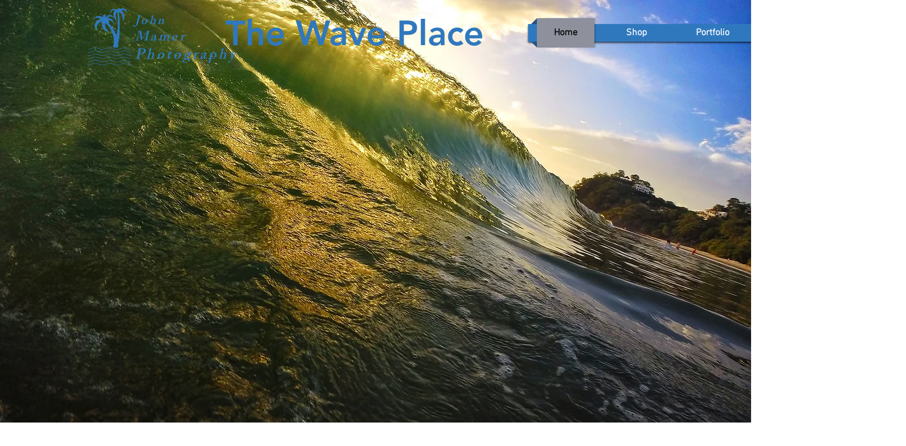

--- FILE ---
content_type: text/html; charset=utf-8
request_url: https://accounts.google.com/o/oauth2/postmessageRelay?parent=https%3A%2F%2Fstatic.parastorage.com&jsh=m%3B%2F_%2Fscs%2Fabc-static%2F_%2Fjs%2Fk%3Dgapi.lb.en.2kN9-TZiXrM.O%2Fd%3D1%2Frs%3DAHpOoo_B4hu0FeWRuWHfxnZ3V0WubwN7Qw%2Fm%3D__features__
body_size: 160
content:
<!DOCTYPE html><html><head><title></title><meta http-equiv="content-type" content="text/html; charset=utf-8"><meta http-equiv="X-UA-Compatible" content="IE=edge"><meta name="viewport" content="width=device-width, initial-scale=1, minimum-scale=1, maximum-scale=1, user-scalable=0"><script src='https://ssl.gstatic.com/accounts/o/2580342461-postmessagerelay.js' nonce="uS4cu3s04NX28Yr4xOjQ0g"></script></head><body><script type="text/javascript" src="https://apis.google.com/js/rpc:shindig_random.js?onload=init" nonce="uS4cu3s04NX28Yr4xOjQ0g"></script></body></html>